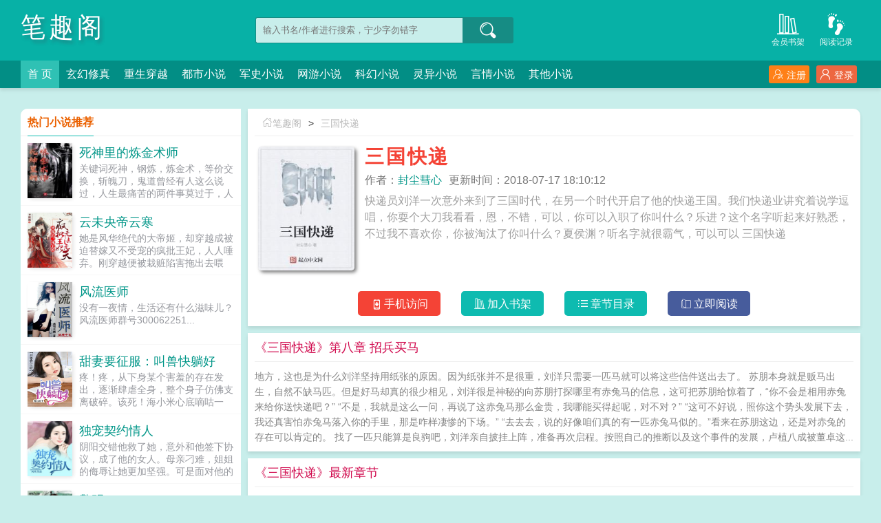

--- FILE ---
content_type: text/html;charset=UTF-8
request_url: https://www.xbiqugex.com/article/474/
body_size: 9331
content:
<!doctype html><html lang='zh'><head><meta http-equiv="content-type" content="text/html;charset=utf-8"><meta name="renderer" content="webkit" /><meta name="applicable-device" content="pc"><meta http-equiv="X-UA-Compatible" content="IE=edge,chrome=1"><meta http-equiv="Cache-Control" content="no-cache,must-revalidate" /><meta http-equiv="Cache-Control" content="no-siteapp" /><meta http-equiv="Cache-Control" content="no-transform" /><title>三国快递全文阅读_三国快递(封尘彗心)_笔趣阁</title><meta name="keywords" content="三国快递,三国快递最新章节,三国快递封尘彗心,三国快递免费阅读,封尘彗心,笔趣阁" /><meta name="description" content="三国快递是作家(封尘彗心)的最新作品,笔趣阁提供三国快递免费阅读,三国快递,笔趣阁" /><meta http-equiv="mobile-agent" content="format=html5; url=https://www.xbiqugex.com/article/474/" /><link rel="alternate" media="only screen and (max-width: 640px)" href="https://www.xbiqugex.com/article/474/" /><base href="https://www.xbiqugex.com" /><link href="/theme/style1_pc/css/style.css" rel="stylesheet" type="text/css" /><script>var kdeh2="if04kddgsa";var lg_url="https%3A%2F%2Fwww.xbiqugex.com%2Farticle%2F474%2F";</script><script src="/tongji/baidutongji.js"></script><meta property="og:type" content="novel"/><meta property="og:title" content="三国快递"/><meta property="og:description" content="快递员刘洋一次意外来到了三国时代，在另一个时代开启了他的快递王国。我们快递业讲究着说学逗唱，你耍个大刀我看看，恩，不错，可以，你可以入职了你叫什么？乐进？这个名字听起来好熟悉，不过我不喜欢你，你被淘汰了你叫什么？夏侯渊？听名字就很霸气，可以可以"/><meta property="og:image" content="/img/474.jpg"/><meta property="og:novel:category" content="军史小说"/><meta property="og:novel:author" content="封尘彗心"/><meta property="og:novel:book_name" content="三国快递"/><meta property="og:novel:read_url" content="https://www.xbiqugex.com/article/474/316645.html"/><meta property="og:url" content="https://www.xbiqugex.com/article/474/"/><meta property="og:novel:status" content="连载中"/><meta property="og:novel:update_time" content="2018-07-17 18:10:12"/><meta property="og:novel:latest_chapter_name" content="第八章 招兵买马"/><meta property="og:novel:latest_chapter_url" content="https://www.xbiqugex.com/article/474/9231850.html"/></head><body class="novel_info"><div class="header"><div class="wp"><h1 class="title z"><a href="/">笔趣阁</a></h1><div class="search z"><form id="novel_search" class="search-form" method="post" action="/search.html"><input type="text" class="input-text input-key" name="s" placeholder="输入书名/作者进行搜索，宁少字勿错字" /><button type="submit" class="btn-tosearch" form="novel_search" value="submit" data-toggle="tooltip" data-placement="right" title="点击进行搜索"><span class="ico ico-so"></span></button></form></div><div class="header-bd"><a href="/jilu.html" class="a1" data-toggle="tooltip" data-placement="bottom" title="查看小说历史阅读记录"><span class="ico ico-liulanliang fs32"></span>阅读记录</a><a href="/mybook.html" class="a1" data-toggle="tooltip" data-placement="bottom" title="查看已保存到云端的小说"><span class="ico ico-bookshelf fs32"></span>会员书架</a></div></div><div class="nav"><div class="wp"><li class="home"><a href="/">首  页</a></li><li><a href="/fenlei/1_1/">玄幻修真</a></li><li><a href="/fenlei/2_1/">重生穿越</a></li><li><a href="/fenlei/3_1/">都市小说</a></li><li><a href="/fenlei/4_1/">军史小说</a></li><li><a href="/fenlei/5_1/">网游小说</a></li><li><a href="/fenlei/6_1/">科幻小说</a></li><li><a href="/fenlei/7_1/">灵异小说</a></li><li><a href="/fenlei/8_1/">言情小说</a></li><li><a href="/fenlei/9_1/">其他小说</a></li><div class="nav-right" id="qs_login"><a class="a1 y" href="/login.html?url=https%3A%2F%2Fwww.xbiqugex.com%2Farticle%2F474%2F"><span class="ico ico-login"></span>登录</a><a class="a2 y" href="/login.html?url=https%3A%2F%2Fwww.xbiqugex.com%2Farticle%2F474%2F"><span class="ico ico-zhuce"></span>注册</a></div></div></div></div><div class="wp mt30 ov"><div class="div_l2 y"><div class="info_dv1 ov"><div class="title"><a href="/"><span class="ico ico-shouye"></span>笔趣阁</a>&gt;<a href="/article/474/">三国快递</a></div><div class="intro"><div class="img z"><img src="/img/474.jpg"  onerror="this.src='/theme/book.jpg'" /></div><div class="details z"><h2>三国快递</h2><p class="p"><i>作者：<a href="/zuozhe/%E5%B0%81%E5%B0%98%E5%BD%97%E5%BF%83.html">封尘彗心</a></i><i>更新时间：2018-07-17 18:10:12</i></p><p class="p2">快递员刘洋一次意外来到了三国时代，在另一个时代开启了他的快递王国。我们快递业讲究着说学逗唱，你耍个大刀我看看，恩，不错，可以，你可以入职了你叫什么？乐进？这个名字听起来好熟悉，不过我不喜欢你，你被淘汰了你叫什么？夏侯渊？听名字就很霸气，可以可以  三国快递</p></div><div class="btn_dv1 y"><i id="mobile_read" onclick="ewm()"><span class="ico ico-50"></span>手机访问</i><i class="sj"><a rel="nofollow" href="javascript:addbookcase('https://www.xbiqugex.com/article/474/','474');"><span class="ico ico-bookshelf"></span>加入书架</a></i><i class="sj"><a href="/article/474_1.html"><span class="ico ico-mulu"></span>章节目录</a></i><i class="sj sj2"><a href="/article/474/316645.html"><span class="ico ico-yuedu"></span>立即阅读</a></i></div><div id="ewm"><span class="ico ico-guanbi" onclick="ewm_del()" data-toggle="tooltip" data-placement="left" title="关闭二维码"></span><img id="m-ewm" src=""/><p>手机浏览器扫描二维码访问</p></div></div></div><div class="info_dv2"><div class="title">《三国快递》第八章 招兵买马</div><div class="first_txt"><p>地方，这也是为什么刘洋坚持用纸张的原因。因为纸张并不是很重，刘洋只需要一匹马就可以将这些信件送出去了。    苏朋本身就是贩马出生，自然不缺马匹。但是好马却真的很少相见，刘洋很是神秘的向苏朋打探哪里有赤兔马的信息，这可把苏朋给惊着了，“你不会是相用赤兔来给你送快递吧？”    “不是，我就是这么一问，再说了这赤兔马那么金贵，我哪能买得起呢，对不对？”    “这可不好说，照你这个势头发展下去，我还真害怕赤兔马落入你的手里，那是咋样凄惨的下场。”    “去去去，说的好像咱们真的有一匹赤兔马似的。”看来在苏朋这边，还是对赤兔的存在可以肯定的。    找了一匹只能算是良驹吧，刘洋亲自披挂上阵，准备再次启程。按照自己的推断以及这个事件的发展，卢植八成被董卓这...</p></div></div><div class="info_dv3"><div class="title">《三国快递》最新章节</div><ul class="yanqing_list"><li><a href="/article/474/9231850.html">第八章 招兵买马</a></li><li><a href="/article/474/9231848.html">第七章 纸张成功</a></li><li><a href="/article/474/9231845.html">第六章 得而复失</a></li><li><a href="/article/474/9231842.html">第五章 竹简书信</a></li><li><a href="/article/474/9231839.html">第四章 快递信使</a></li><li><a href="/article/474/316706.html">第三章 桃园结义</a></li><li><a href="/article/474/316683.html">第二章 汉室宗亲</a></li></ul></div><div class="info_dv3"><div class="title">《三国快递》章节列表</div><ul class="yanqing_list"><li><a href="/article/474/316645.html">第一章 穿越时空</a></li><li><a href="/article/474/316683.html">第二章 汉室宗亲</a></li><li><a href="/article/474/316706.html">第三章 桃园结义</a></li><li><a href="/article/474/9231839.html">第四章 快递信使</a></li><li><a href="/article/474/9231842.html">第五章 竹简书信</a></li><li><a href="/article/474/9231845.html">第六章 得而复失</a></li><li><a href="/article/474/9231848.html">第七章 纸张成功</a></li><li><a href="/article/474/9231850.html">第八章 招兵买马</a></li></ul><a href="/article/474_1.html" class="btn-mulu">查看更多章节...</a></div><div id="tag_news" class="mt10 mb10 ov"><div class="phb_title"><b>热门小说标签</b></div><div class="link_a"><a href="/tags/5151487.html">超级影后之初次做人电视剧免费观看</a><a href="/tags/5151494.html">权门娇妻九爷权谋已久</a><a href="/tags/5151488.html">我让太子入赘了全文免费阅读</a><a href="/tags/5151554.html">男主病娇黑化短篇集(一发完)</a><a href="/tags/5151538.html">传承龙神神位笔趣阁最新</a><a href="/tags/5151524.html">寒门仕子小玉最新章节更新时间</a><a href="/tags/5151556.html">男主病娇黑化短篇集_</a><a href="/tags/5151531.html">北方下雪城市</a><a href="/tags/5151548.html">末世重生之男神求组队</a><a href="/tags/5151501.html">合集英语怎么说</a><a href="/tags/5151483.html">长门好细腰敖七最后娶了谁</a><a href="/tags/5151485.html">虹鳟鱼和三文鱼的区别</a><a href="/tags/5151497.html">勇士的黎明1.4</a><a href="/tags/5151508.html">白骨道人tXT</a><a href="/tags/5151564.html">兔子喜欢草窝吗</a><a href="/tags/5151540.html">传承龙神神位笔趣阁在线</a><a href="/tags/5151490.html">所有人都想跟我抢老婆</a><a href="/tags/5151521.html">老男人真香定律全文免费阅读笔趣阁</a><a href="/tags/5151520.html">老男人真香定律 墨西西里</a><a href="/tags/5151489.html">所有人都想和我抢老婆弦外听雨</a><a href="/tags/5151557.html">男主病娇黑化短篇集娘子</a><a href="/tags/5151499.html">勇士的黎明角色选择</a><a href="/tags/5151558.html">男主病娇黑化短篇集晋江</a><a href="/tags/5151517.html">老男人真香定律 寒橘十柚</a><a href="/tags/5151492.html">重生嫡女归来苏瑶</a><a href="/tags/5151512.html">狼群完整版</a><a href="/tags/5151536.html">乱世群英</a><a href="/tags/5151559.html">男主病娇黑化短篇集(一发完)最新章节</a><a href="/tags/5151522.html">老男人真香定律by墨西西里</a><a href="/tags/5151502.html">合集的英文</a><a href="/sitemap_1.xml" target="_blank">网站地图</a><a href="/tags/4119986.html">三国杀&nbsp;&nbsp;</a><a href="/tags/71865.html">三国??&nbsp;&nbsp;</a><a href="/tags/2729910.html">三国官方网站&nbsp;&nbsp;</a><a href="/tags/1955210.html">三国sd&nbsp;&nbsp;</a><a href="/tags/4119985.html">三国官方&nbsp;&nbsp;</a><a href="/tags/4119984.html">三国trom&nbsp;&nbsp;</a><a href="/tags/71864.html">三国kli&nbsp;&nbsp;</a><a href="/tags/4195489.html">三国klli&nbsp;&nbsp;</a><a href="/tags/4119988.html">三国xunyu&nbsp;&nbsp;</a><a href="/tags/71866.html">三国jq&nbsp;&nbsp;</a><a href="/tags/1955209.html">快点三国&nbsp;&nbsp;</a><a href="/tags/4119989.html">三国killl&nbsp;&nbsp;</a><a href="/tags/71859.html">三国快递员是谁&nbsp;&nbsp;</a><a href="/tags/1955208.html">三国 书&nbsp;&nbsp;</a><a href="/tags/4195490.html">三国jqs&nbsp;&nbsp;</a><a href="/tags/71868.html">三国快报在哪&nbsp;&nbsp;</a><a href="/tags/4579942.html">(三国)&nbsp;&nbsp;</a><a href="/tags/680327.html">三国ui&nbsp;&nbsp;</a><a href="/tags/4412712.html">三国气快&nbsp;&nbsp;</a><a href="/tags/4195488.html">三国cg&nbsp;&nbsp;</a><a href="/tags/1955206.html">百度一下三国&nbsp;&nbsp;</a><a href="/tags/4119987.html">三国瞬间&nbsp;&nbsp;</a><a href="/tags/71860.html">三国快递员&nbsp;&nbsp;</a><a href="/tags/71863.html">三国van&nbsp;&nbsp;</a><a href="/tags/71862.html">三国kiii&nbsp;&nbsp;</a><a href="/tags/1955211.html">三国 州&nbsp;&nbsp;</a><a href="/tags/4412713.html">三国 pink&nbsp;&nbsp;</a><a href="/tags/71861.html">三国物流有限公司&nbsp;&nbsp;</a><a href="/tags/1955207.html">三国最快&nbsp;&nbsp;</a><a href="/tags/4195487.html">三国 3&nbsp;&nbsp;</a><a href="/tags/5091950.html">三国最强快递员&nbsp;&nbsp;</a><a href="/article/454/">校花的贴身兵王</a>&nbsp;&nbsp;<a href="/article/470/">撩婚101式：重生娇妻，有点甜</a>&nbsp;&nbsp;<a href="/article/463/">万界天尊</a>&nbsp;&nbsp;<a href="/article/467/">英雄联盟之野区霸主</a>&nbsp;&nbsp;<a href="/article/466/">极品透视学生</a>&nbsp;&nbsp;<a href="/article/464/">倾世绝宠：爱妃，让爷抱一抱</a>&nbsp;&nbsp;<a href="/article/465/">超强装逼升级系统</a>&nbsp;&nbsp;<a href="/article/459/">朝阳警事</a>&nbsp;&nbsp;<a href="https://112yq.cc/info_578.html" target="_blank">绝境突破</a>&nbsp;&nbsp;<a href="/article/458/">神魂丹帝</a>&nbsp;&nbsp;<a href="/article/456/">阴间商人</a>&nbsp;&nbsp;<a href="/article/462/">无敌悍民</a>&nbsp;&nbsp;<a href="/article/457/">问道仙缘</a>&nbsp;&nbsp;<a href="/article/469/">帝国总裁深深爱</a>&nbsp;&nbsp;<a href="/article/460/">抬龙棺</a>&nbsp;&nbsp;<a href="https://43zw.cc/43zw/4810.html" target="_blank">我的清纯校花老婆</a>&nbsp;&nbsp;<a href="/article/471/">我是全能大明星</a>&nbsp;&nbsp;<a href="/article/468/">婚劫难逃，化爱为牢</a>&nbsp;&nbsp;<a href="/article/461/">我和美女院长</a>&nbsp;&nbsp;<a href="/article/455/">大唐第一少</a>&nbsp;&nbsp;</div></div></div><div class="div_l1 z"><div class="phb_fm"><div class="phb_title"><b>热门小说推荐</b></div><div class="item_img"><div class="image"><a href="/article/82641/"><img src="/img/82641.jpg" onerror="this.src='/theme/book.jpg'" alt="死神里的炼金术师" /></a></div><div class="phb_info"><h3><a href="/article/82641/" data-toggle="tooltip" data-placement="top" title="死神里的炼金术师 / 无赖胖子">死神里的炼金术师</a></h3><p>关键词死神，钢炼，炼金术，等价交换，斩魄刀，鬼道曾经有人这么说过，人生最痛苦的两件事莫过于，人活着，钱没了，人死了，钱没花了现在一郎发现了一个更痛苦的事情，那就是将这两件事都再经历一遍天心一郎（第三世名字），红旗下成长的三好青年，不抽烟不喝酒泡不到妞，穷了十几二十年，事业终于小成时，连肝40集动漫猝死了第二世穿越到钢炼世界中，努力三十年脱贫，成...</p></div></div><div class="item_img"><div class="image"><a href="/article/127954/"><img src="/img/127954.jpg" onerror="this.src='/theme/book.jpg'" alt="云未央帝云寒" /></a></div><div class="phb_info"><h3><a href="/article/127954/" data-toggle="tooltip" data-placement="top" title="云未央帝云寒 / 小说免费阅读">云未央帝云寒</a></h3><p>她是风华绝代的大帝姬，却穿越成被迫替嫁又不受宠的疯批王妃，人人唾弃。刚穿越便被栽赃陷害拖出去喂狗，这谁能忍？摇身一变成为顶级天医，生白骨活死人，天资潋滟，倾城绝色。曾经辜负她真心的哥哥们纷纷后悔，排队求原谅。一心和离却没想到反被残王宠得无法无天。帝云寒，说好的和离呢？之前那是本王眼瞎。...</p></div></div><div class="item_img"><div class="image"><a href="/article/65593/"><img src="/img/65593.jpg" onerror="this.src='/theme/book.jpg'" alt="风流医师" /></a></div><div class="phb_info"><h3><a href="/article/65593/" data-toggle="tooltip" data-placement="top" title="风流医师 / 高羽天麟">风流医师</a></h3><p>没有一夜情，生活还有什么滋味儿？风流医师群号300062251...</p></div></div><div class="item_img"><div class="image"><a href="/article/28982/"><img src="/img/28982.jpg" onerror="this.src='/theme/book.jpg'" alt="甜妻要征服：叫兽快躺好" /></a></div><div class="phb_info"><h3><a href="/article/28982/" data-toggle="tooltip" data-placement="top" title="甜妻要征服：叫兽快躺好 / 喵五殿下">甜妻要征服：叫兽快躺好</a></h3><p>疼！疼，从下身某个害羞的存在发出，逐渐肆虐全身，整个身子仿佛支离破碎。该死！海小米心底嘀咕一句。转醒，视线渐渐清晰。头顶是华丽的吊灯，她直挺挺的躺在松软的床上，脑袋里一片浆糊，一夜好梦，竟不知身在何处？关键是，她此刻脱光光，一丝不挂。到底发生了什么？海小米敲敲锈掉的脑壳，记忆逐渐清明。昨天她刚回国，又逢好友苏娜失恋，两人喝酒来着，醉到了深处，找男人来着...</p></div></div><div class="item_img"><div class="image"><a href="/article/22974/"><img src="/img/22974.jpg" onerror="this.src='/theme/book.jpg'" alt="独宠契约情人" /></a></div><div class="phb_info"><h3><a href="/article/22974/" data-toggle="tooltip" data-placement="top" title="独宠契约情人 / 风风">独宠契约情人</a></h3><p>阴阳交错他救了她，意外和他签下协议，成了他的女人。母亲刁难，姐姐的侮辱让她更加坚强。可是面对他的阴情不变，她无法控制情自己。前一分钟还宠她在云端，下一秒就能把她打入地狱。她以为，多少有点爱，可惜她错了。直到她的孩子被迫引产，她彻底崩溃欧阳皓，你真的好狠！那个女人回来了，看着与自己相似的面孔，她恍然大悟。这么久，她不过是个替身...</p></div></div><div class="item_img"><div class="image"><a href="/article/172586/"><img src="/img/172586.jpg" onerror="this.src='/theme/book.jpg'" alt="擎明" /></a></div><div class="phb_info"><h3><a href="/article/172586/" data-toggle="tooltip" data-placement="top" title="擎明 / 红色可乐">擎明</a></h3><p>对于大明，陈生并没有太多的感情，也没有太多的使命感。他读过很多的书，也刻苦的练过武。但是他从来没有认为，自己该为国家做些什么。有些人总是嚷着要为别人活，有的人却默默的想着要为自己活。活一辈子不容易。孝敬好高堂，宠爱好小妹，有四五个朋友，七八个红颜，其实就够了。陈生觉得，人活着无非就是一个...</p></div></div></div><div class="list_phb_z"><div class="phb_title"><b>本月排行榜</b></div><ul class="list_l1"><li><a href="/article/189064/">直播当皇帝</a><span class="y">王正山</span></li><li><a href="/article/45388/">权柄</a><span class="y">三戒大师</span></li><li><a href="/article/45432/">极品家丁</a><span class="y">禹岩</span></li><li><a href="/article/42305/">雄霸楚汉</a><span class="y">龙竹</span></li><li><a href="/article/128095/">分手后被前男友官宣了</a><span class="y">木浦晓晓</span></li><li><a href="/article/192023/">主角秦羽沈冰岚萧柔</a><span class="y">秦羽萧柔</span></li><li><a href="/article/21650/">穿越之开棺见喜</a><span class="y">水烟萝</span></li><li><a href="/article/65680/">特战佣兵</a><span class="y">烟鬼不喝酒</span></li><li><a href="/article/40277/">快穿之炮灰有毒</a><span class="y">飞翼</span></li><li><a href="/article/27198/">庆余年</a><span class="y">猫腻</span></li><li><a href="/article/191233/">嫡子身份——许一世盛世江山</a><span class="y">南枝</span></li><li><a href="/article/45679/">超级中华帝国</a><span class="y">秋风起叶落</span></li><li><a href="/article/18639/">甜妻缠绵：军阀大帅，有点坏</a><span class="y">火轻轻</span></li><li><a href="/article/45764/">唐砖</a><span class="y">孑与2</span></li><li><a href="/article/36130/">扶摇皇后</a><span class="y">天下归元</span></li></ul></div><div class="list_phb_z"><div class="phb_title"><b>本周收藏榜</b></div><ul class="list_l1"><li><a href="/article/65333/">锦衣</a><span class="y">上山打老虎额</span></li><li><a href="/article/36013/">抗战之超级武器库</a><span class="y">钢铁蜘蛛</span></li><li><a href="/article/44295/">邪王盛宠：神医庶女</a><span class="y">锦绣葵灿</span></li><li><a href="/article/45764/">唐砖</a><span class="y">孑与2</span></li><li><a href="/article/15823/">最强特种兵之龙刺</a><span class="y">赤色星尘</span></li><li><a href="/article/13931/">抗日之特战兵王</a><span class="y">寂寞剑客</span></li><li><a href="/article/35729/">银狐</a><span class="y">孑与2</span></li><li><a href="/article/38693/">贞观憨婿</a><span class="y">大眼小金鱼</span></li><li><a href="/article/53620/">超能星武</a><span class="y">乱世狂刀</span></li><li><a href="/article/20225/">[综武侠]故国神游</a><span class="y">城里老鼠</span></li><li><a href="/article/52056/">小阁老</a><span class="y">三戒大师</span></li><li><a href="/article/2868/">北雄</a><span class="y">河边草</span></li><li><a href="/article/66243/">终宋</a><span class="y">怪诞的表哥</span></li><li><a href="/article/2554/">神话版三国</a><span class="y">坟土荒草</span></li><li><a href="/article/50769/">穿越成反派要如何活命</a><span class="y">依伊以翼</span></li></ul></div><div class="list_phb_z"><div class="phb_title"><b>最新更新</b></div><ul class="list_l1"><li><a href="/article/379326/">君主追妻不易冷心冷情</a><span class="y">汐汐月</span></li><li><a href="/article/362336/">水浒：林冲怂？八百人他敢打东京</a><span class="y">万山远轻舟</span></li><li><a href="/article/378928/">红楼之劲如松</a><span class="y">焦首煎心</span></li><li><a href="/article/23578/">穿越成为农家女</a><span class="y">天妮</span></li><li><a href="/article/36220/">将血</a><span class="y">河边草</span></li><li><a href="/article/379128/">明朝大祸害</a><span class="y">庭外有棠</span></li><li><a href="/article/39321/">全球怪物在线</a><span class="y">再来一支大雪茄</span></li><li><a href="/article/218369/">被弃后，我入寒门科举成状元</a><span class="y">君陌玉</span></li><li><a href="/article/379270/">与君共赏边关月</a><span class="y">居居盐</span></li><li><a href="/article/219661/">把我推给女将军后，女帝悔疯了</a><span class="y">雨师赤松子</span></li><li><a href="/article/362212/">无悔华夏传</a><span class="y">一道启玄</span></li><li><a href="/article/379373/">皇兄，我来助你复辟</a><span class="y">夏冬风</span></li><li><a href="/article/378360/">县令也疯狂</a><span class="y">寅先生</span></li><li><a href="/article/379025/">团宠萌崽在冷宫乘风破浪</a><span class="y">吃糖的羊咩</span></li><li><a href="/article/378212/">三国之刘贤也疯狂</a><span class="y">留白宝宝</span></li></ul></div><div class="list_phb_z"><div class="phb_title"><b>新书入库</b></div><ul class="list_l1"><li><a href="/article/379326/">君主追妻不易冷心冷情</a><span class="y">汐汐月</span></li><li><a href="/article/378930/">幽禁八年，皇帝求我登基</a><span class="y">冰茶常在</span></li><li><a href="/article/378042/">毒医狂妃要和离</a><span class="y">墨上染</span></li><li><a href="/article/378289/">拳镇九霄</a><span class="y">就是想成神</span></li><li><a href="/article/379128/">明朝大祸害</a><span class="y">庭外有棠</span></li><li><a href="/article/379017/">崇祯之军火大明</a><span class="y">一纸凤冠</span></li><li><a href="/article/378280/">大明：我成了道士皇帝</a><span class="y">不爱喝奶的猫</span></li><li><a href="/article/378065/">重生美国之大奴隶主</a><span class="y">永不磨损</span></li><li><a href="/article/379046/">道士下山之我真不是绝世神医</a><span class="y">番石榴不加糖</span></li><li><a href="/article/378928/">红楼之劲如松</a><span class="y">焦首煎心</span></li></ul></div></div></div><script>function ewm(){var verify=document.getElementById('m-ewm');verify.setAttribute('src','/ewm.php?w=https%3A%2F%2Fwww.xbiqugex.com%2Farticle%2F474%2F');document.getElementById('ewm').style.display = 'block';}function ewm_del(){document.getElementById('ewm').style.display = 'none';}//清空shuqian DIV</script><div class="footer" id="footer"><p class="wp">本站所有内容来源于互联网公开且无需登录即可获取的网页内容，本站爬虫遵循robots协议，若您的网站不希望被本站爬虫抓取，可通过屏蔽novelspider字段实现。<br>本站仅对抓取到的内容由程序自动进行排版处理再展现，不涉及更改内容，不针对任何内容表述任何立场。<br>同时您可手动提交相关目标站点网址给我们（站点内容必须允许游客访问，本站爬虫不会抓取需要登录后才展现内容的站点），爬虫程序会依据负载状态自动爬取相关页面。<br>如内容有违规，请通过本站反馈功能提交给我们进行删除处理。</p></div><div id='shuqian'></div><script src="/theme/style1_pc/js/jquery.min.js"></script><script src="/theme/style1_pc/js/common.js"></script><script src="/theme/style1_pc/js/tooltip.js"></script><script>jq(function(){jq('[data-toggle="tooltip"]').tooltip()})</script><script>(function () {var bp = document.createElement('script');var curProtocol = window.location.protocol.split(':')[0];if (curProtocol === 'https') {bp.src = 'https://zz.bdstatic.com/linksubmit/push.js';} else {bp.src = 'https://zz.bdstatic.com/linksubmit/push.js';}var s = document.getElementsByTagName("script")[0];s.parentNode.insertBefore(bp, s);})();</script></body></html>

--- FILE ---
content_type: application/javascript
request_url: https://www.xbiqugex.com/theme/style1_pc/js/tooltip.js
body_size: 4028
content:
if("undefined"===typeof jQuery)throw Error("Bootstrap's JavaScript requires jQuery");+function(d){d=d.fn.jquery.split(" ")[0].split(".");if(2>d[0]&&9>d[1]||1==d[0]&&9==d[1]&&1>d[2]||3<d[0])throw Error("Bootstrap's JavaScript requires jQuery version 1.9.1 or higher, but lower than version 4");}(jQuery);
+function(d){function r(b,a){var c=b.nodeName.toLowerCase();if(-1!==d.inArray(c,a))return-1!==d.inArray(c,t)?!(!b.nodeValue.match(u)&&!b.nodeValue.match(v)):!0;b=d(a).filter(function(h,k){return k instanceof RegExp});a=0;for(var e=b.length;a<e;a++)if(c.match(b[a]))return!0;return!1}function p(b,a,c){if(0===b.length)return b;if(c&&"function"===typeof c)return c(b);if(!document.implementation||!document.implementation.createHTMLDocument)return b;c=document.implementation.createHTMLDocument("sanitization");
c.body.innerHTML=b;b=d.map(a,function(q,w){return w});for(var e=d(c.body).find("*"),h=0,k=e.length;h<k;h++){var g=e[h],l=g.nodeName.toLowerCase();if(-1===d.inArray(l,b))g.parentNode.removeChild(g);else{var m=d.map(g.attributes,function(q){return q});l=[].concat(a["*"]||[],a[l]||[]);for(var n=0,x=m.length;n<x;n++)r(m[n],l)||g.removeAttribute(m[n].nodeName)}}return c.body.innerHTML}var y=["sanitize","whiteList","sanitizeFn"],t="background cite href itemtype longdesc poster src xlink:href".split(" "),
u=/^(?:(?:https?|mailto|ftp|tel|file):|[^&:/?#]*(?:[/?#]|$))/gi,v=/^data:(?:image\/(?:bmp|gif|jpeg|jpg|png|tiff|webp)|video\/(?:mpeg|mp4|ogg|webm)|audio\/(?:mp3|oga|ogg|opus));base64,[a-z0-9+/]+=*$/i,f=function(b,a){this.inState=this.jqelement=this.hoverState=this.timeout=this.enabled=this.options=this.type=null;this.init("tooltip",b,a)};f.VERSION="3.4.1";f.TRANSITION_DURATION=150;f.DEFAULTS={animation:!0,placement:"top",selector:!1,template:'<div class="tooltip" role="tooltip"><div class="tooltip-arrow"></div><div class="tooltip-inner"></div></div>',
trigger:"hover focus",title:"",delay:0,html:!1,container:!1,viewport:{selector:"body",padding:0},sanitize:!0,sanitizeFn:null,whiteList:{"*":["class","dir","id","lang","role",/^aria-[\w-]*$/i],a:["target","href","title","rel"],area:[],b:[],br:[],col:[],code:[],div:[],em:[],hr:[],h1:[],h2:[],h3:[],h4:[],h5:[],h6:[],i:[],img:["src","alt","title","width","height"],li:[],ol:[],p:[],pre:[],s:[],small:[],span:[],sub:[],sup:[],strong:[],u:[],ul:[]}};f.prototype.init=function(b,a,c){this.enabled=!0;this.type=
b;this.jqelement=d(a);this.options=this.getOptions(c);this.jqviewport=this.options.viewport&&d(document).find(d.isFunction(this.options.viewport)?this.options.viewport.call(this,this.jqelement):this.options.viewport.selector||this.options.viewport);this.inState={click:!1,hover:!1,focus:!1};if(this.jqelement[0]instanceof document.constructor&&!this.options.selector)throw Error("`selector` option must be specified when initializing "+this.type+" on the window.document object!");b=this.options.trigger.split(" ");
for(a=b.length;a--;)if(c=b[a],"click"==c)this.jqelement.on("click."+this.type,this.options.selector,d.proxy(this.toggle,this));else if("manual"!=c){var e="hover"==c?"mouseleave":"focusout";this.jqelement.on(("hover"==c?"mouseenter":"focusin")+"."+this.type,this.options.selector,d.proxy(this.enter,this));this.jqelement.on(e+"."+this.type,this.options.selector,d.proxy(this.leave,this))}this.options.selector?this._options=d.extend({},this.options,{trigger:"manual",selector:""}):this.fixTitle()};f.prototype.getDefaults=
function(){return f.DEFAULTS};f.prototype.getOptions=function(b){var a=this.jqelement.data(),c;for(c in a)a.hasOwnProperty(c)&&-1!==d.inArray(c,y)&&delete a[c];b=d.extend({},this.getDefaults(),a,b);b.delay&&"number"==typeof b.delay&&(b.delay={show:b.delay,hide:b.delay});b.sanitize&&(b.template=p(b.template,b.whiteList,b.sanitizeFn));return b};f.prototype.getDelegateOptions=function(){var b={},a=this.getDefaults();this._options&&d.each(this._options,function(c,e){a[c]!=e&&(b[c]=e)});return b};f.prototype.enter=
function(b){var a=b instanceof this.constructor?b:d(b.currentTarget).data("bs."+this.type);a||(a=new this.constructor(b.currentTarget,this.getDelegateOptions()),d(b.currentTarget).data("bs."+this.type,a));b instanceof d.Event&&(a.inState["focusin"==b.type?"focus":"hover"]=!0);if(a.tip().hasClass("in")||"in"==a.hoverState)a.hoverState="in";else{clearTimeout(a.timeout);a.hoverState="in";if(!a.options.delay||!a.options.delay.show)return a.show();a.timeout=setTimeout(function(){"in"==a.hoverState&&a.show()},
a.options.delay.show)}};f.prototype.isInStateTrue=function(){for(var b in this.inState)if(this.inState[b])return!0;return!1};f.prototype.leave=function(b){var a=b instanceof this.constructor?b:d(b.currentTarget).data("bs."+this.type);a||(a=new this.constructor(b.currentTarget,this.getDelegateOptions()),d(b.currentTarget).data("bs."+this.type,a));b instanceof d.Event&&(a.inState["focusout"==b.type?"focus":"hover"]=!1);if(!a.isInStateTrue()){clearTimeout(a.timeout);a.hoverState="out";if(!a.options.delay||
!a.options.delay.hide)return a.hide();a.timeout=setTimeout(function(){"out"==a.hoverState&&a.hide()},a.options.delay.hide)}};f.prototype.show=function(){var b=d.Event("show.bs."+this.type);if(this.hasContent()&&this.enabled){this.jqelement.trigger(b);var a=d.contains(this.jqelement[0].ownerDocument.documentElement,this.jqelement[0]);if(!b.isDefaultPrevented()&&a){var c=this;b=this.tip();a=this.getUID(this.type);this.setContent();b.attr("id",a);this.jqelement.attr("aria-describedby",a);this.options.animation&&
b.addClass("fade");a="function"==typeof this.options.placement?this.options.placement.call(this,b[0],this.jqelement[0]):this.options.placement;var e=/\s?auto?\s?/i,h=e.test(a);h&&(a=a.replace(e,"")||"top");b.detach().css({top:0,left:0}).addClass(a).data("bs."+this.type,this);this.options.container?b.appendTo(d(document).find(this.options.container)):b.insertAfter(this.jqelement);this.jqelement.trigger("inserted.bs."+this.type);e=this.getPosition();var k=b[0].offsetWidth,g=b[0].offsetHeight;if(h){h=
a;var l=this.getPosition(this.jqviewport);a="bottom"==a&&e.bottom+g>l.bottom?"top":"top"==a&&e.top-g<l.top?"bottom":"right"==a&&e.right+k>l.width?"left":"left"==a&&e.left-k<l.left?"right":a;b.removeClass(h).addClass(a)}e=this.getCalculatedOffset(a,e,k,g);this.applyPlacement(e,a);a=function(){var m=c.hoverState;c.jqelement.trigger("shown.bs."+c.type);c.hoverState=null;"out"==m&&c.leave(c)};d.support.transition&&this.jqtip.hasClass("fade")?b.one("bsTransitionEnd",a).emulateTransitionEnd(f.TRANSITION_DURATION):
a()}}};f.prototype.applyPlacement=function(b,a){var c=this.tip(),e=c[0].offsetWidth,h=c[0].offsetHeight,k=parseInt(c.css("margin-top"),10),g=parseInt(c.css("margin-left"),10);isNaN(k)&&(k=0);isNaN(g)&&(g=0);b.top+=k;b.left+=g;d.offset.setOffset(c[0],d.extend({using:function(m){c.css({top:Math.round(m.top),left:Math.round(m.left)})}},b),0);c.addClass("in");k=c[0].offsetWidth;g=c[0].offsetHeight;"top"==a&&g!=h&&(b.top=b.top+h-g);var l=this.getViewportAdjustedDelta(a,b,k,g);l.left?b.left+=l.left:b.top+=
l.top;e=(a=/top|bottom/.test(a))?2*l.left-e+k:2*l.top-h+g;h=a?"offsetWidth":"offsetHeight";c.offset(b);this.replaceArrow(e,c[0][h],a)};f.prototype.replaceArrow=function(b,a,c){this.arrow().css(c?"left":"top",50*(1-b/a)+"%").css(c?"top":"left","")};f.prototype.setContent=function(){var b=this.tip(),a=this.getTitle();this.options.html?(this.options.sanitize&&(a=p(a,this.options.whiteList,this.options.sanitizeFn)),b.find(".tooltip-inner").html(a)):b.find(".tooltip-inner").text(a);b.removeClass("fade in top bottom left right")};
f.prototype.hide=function(b){function a(){"in"!=c.hoverState&&e.detach();c.jqelement&&c.jqelement.removeAttr("aria-describedby").trigger("hidden.bs."+c.type);b&&b()}var c=this,e=d(this.jqtip),h=d.Event("hide.bs."+this.type);this.jqelement.trigger(h);if(!h.isDefaultPrevented())return e.removeClass("in"),d.support.transition&&e.hasClass("fade")?e.one("bsTransitionEnd",a).emulateTransitionEnd(f.TRANSITION_DURATION):a(),this.hoverState=null,this};f.prototype.fixTitle=function(){var b=this.jqelement;(b.attr("title")||
"string"!=typeof b.attr("data-original-title"))&&b.attr("data-original-title",b.attr("title")||"").attr("title","")};f.prototype.hasContent=function(){return this.getTitle()};f.prototype.getPosition=function(b){b=b||this.jqelement;var a=b[0],c="BODY"==a.tagName,e=a.getBoundingClientRect();null==e.width&&(e=d.extend({},e,{width:e.right-e.left,height:e.bottom-e.top}));a=window.SVGElement&&a instanceof window.SVGElement;a=c?{top:0,left:0}:a?null:b.offset();b={scroll:c?document.documentElement.scrollTop||
document.body.scrollTop:b.scrollTop()};c=c?{width:d(window).width(),height:d(window).height()}:null;return d.extend({},e,b,c,a)};f.prototype.getCalculatedOffset=function(b,a,c,e){return"bottom"==b?{top:a.top+a.height,left:a.left+a.width/2-c/2}:"top"==b?{top:a.top-e,left:a.left+a.width/2-c/2}:"left"==b?{top:a.top+a.height/2-e/2,left:a.left-c}:{top:a.top+a.height/2-e/2,left:a.left+a.width}};f.prototype.getViewportAdjustedDelta=function(b,a,c,e){var h={top:0,left:0};if(!this.jqviewport)return h;var k=
this.options.viewport&&this.options.viewport.padding||0,g=this.getPosition(this.jqviewport);/right|left/.test(b)?(c=a.top-k-g.scroll,a=a.top+k-g.scroll+e,c<g.top?h.top=g.top-c:a>g.top+g.height&&(h.top=g.top+g.height-a)):(e=a.left-k,a=a.left+k+c,e<g.left?h.left=g.left-e:a>g.right&&(h.left=g.left+g.width-a));return h};f.prototype.getTitle=function(){var b=this.jqelement,a=this.options;return b.attr("data-original-title")||("function"==typeof a.title?a.title.call(b[0]):a.title)};f.prototype.getUID=function(b){do b+=
~~(1E6*Math.random());while(document.getElementById(b));return b};f.prototype.tip=function(){if(!this.jqtip&&(this.jqtip=d(this.options.template),1!=this.jqtip.length))throw Error(this.type+" `template` option must consist of exactly 1 top-level element!");return this.jqtip};f.prototype.arrow=function(){return this.jqarrow=this.jqarrow||this.tip().find(".tooltip-arrow")};f.prototype.enable=function(){this.enabled=!0};f.prototype.disable=function(){this.enabled=!1};f.prototype.toggleEnabled=function(){this.enabled=
!this.enabled};f.prototype.toggle=function(b){var a=this;b&&(a=d(b.currentTarget).data("bs."+this.type),a||(a=new this.constructor(b.currentTarget,this.getDelegateOptions()),d(b.currentTarget).data("bs."+this.type,a)));b?(a.inState.click=!a.inState.click,a.isInStateTrue()?a.enter(a):a.leave(a)):a.tip().hasClass("in")?a.leave(a):a.enter(a)};f.prototype.destroy=function(){var b=this;clearTimeout(this.timeout);this.hide(function(){b.jqelement.off("."+b.type).removeData("bs."+b.type);b.jqtip&&b.jqtip.detach();
b.jqtip=null;b.jqarrow=null;b.jqviewport=null;b.jqelement=null})};f.prototype.sanitizeHtml=function(b){return p(b,this.options.whiteList,this.options.sanitizeFn)};var z=d.fn.tooltip;d.fn.tooltip=function(b){return this.each(function(){var a=d(this),c=a.data("bs.tooltip"),e="object"==typeof b&&b;if(c||!/destroy|hide/.test(b))if(c||a.data("bs.tooltip",c=new f(this,e)),"string"==typeof b)c[b]()})};d.fn.tooltip.Constructor=f;d.fn.tooltip.noConflict=function(){d.fn.tooltip=z;return this}}(jQuery);